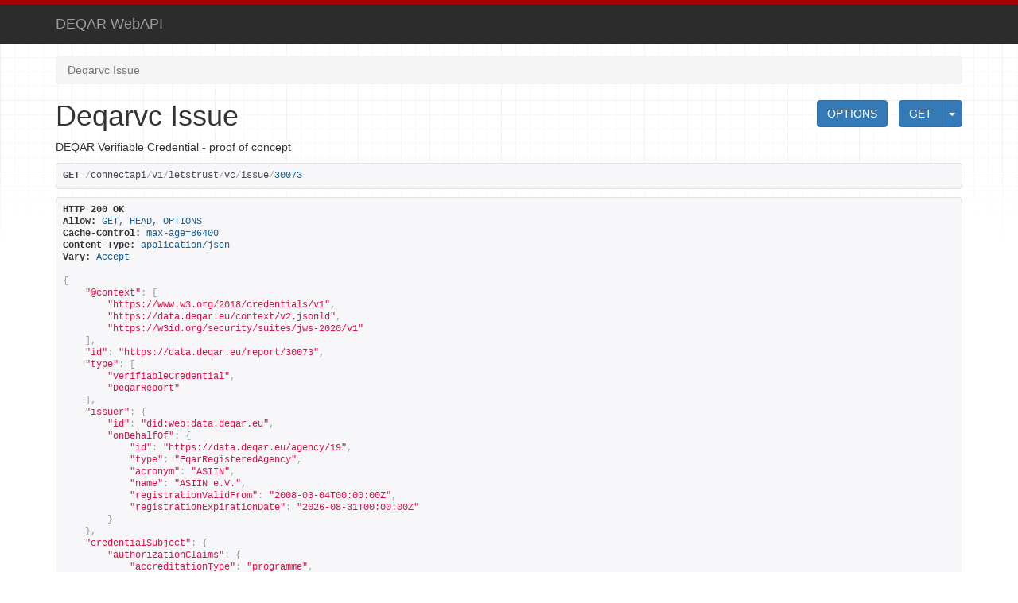

--- FILE ---
content_type: text/html; charset=utf-8
request_url: https://backend.deqar.eu/connectapi/v1/letstrust/vc/issue/30073
body_size: 17355
content:




<!DOCTYPE html>
<html>
  <head>
    

      
        <meta http-equiv="Content-Type" content="text/html; charset=utf-8"/>
        <meta name="robots" content="NONE,NOARCHIVE" />
      

      <title>Deqarvc Issue – Django REST framework</title>

      
        
          <link rel="stylesheet" type="text/css" href="/static/rest_framework/css/bootstrap.min.css"/>
          <link rel="stylesheet" type="text/css" href="/static/rest_framework/css/bootstrap-tweaks.css"/>
        

        <link rel="stylesheet" type="text/css" href="/static/rest_framework/css/prettify.css"/>
        <link rel="stylesheet" type="text/css" href="/static/rest_framework/css/default.css"/>
        <style>pre { line-height: 125%; }
td.linenos .normal { color: inherit; background-color: transparent; padding-left: 5px; padding-right: 5px; }
span.linenos { color: inherit; background-color: transparent; padding-left: 5px; padding-right: 5px; }
td.linenos .special { color: #000000; background-color: #ffffc0; padding-left: 5px; padding-right: 5px; }
span.linenos.special { color: #000000; background-color: #ffffc0; padding-left: 5px; padding-right: 5px; }
.highlight .hll { background-color: #ffffcc }
.highlight { background: #f8f8f8; }
.highlight .c { color: #080; font-style: italic } /* Comment */
.highlight .err { border: 1px solid #F00 } /* Error */
.highlight .k { color: #A2F; font-weight: bold } /* Keyword */
.highlight .o { color: #666 } /* Operator */
.highlight .ch { color: #080; font-style: italic } /* Comment.Hashbang */
.highlight .cm { color: #080; font-style: italic } /* Comment.Multiline */
.highlight .cp { color: #080 } /* Comment.Preproc */
.highlight .cpf { color: #080; font-style: italic } /* Comment.PreprocFile */
.highlight .c1 { color: #080; font-style: italic } /* Comment.Single */
.highlight .cs { color: #080; font-weight: bold } /* Comment.Special */
.highlight .gd { color: #A00000 } /* Generic.Deleted */
.highlight .ge { font-style: italic } /* Generic.Emph */
.highlight .ges { font-weight: bold; font-style: italic } /* Generic.EmphStrong */
.highlight .gr { color: #F00 } /* Generic.Error */
.highlight .gh { color: #000080; font-weight: bold } /* Generic.Heading */
.highlight .gi { color: #00A000 } /* Generic.Inserted */
.highlight .go { color: #888 } /* Generic.Output */
.highlight .gp { color: #000080; font-weight: bold } /* Generic.Prompt */
.highlight .gs { font-weight: bold } /* Generic.Strong */
.highlight .gu { color: #800080; font-weight: bold } /* Generic.Subheading */
.highlight .gt { color: #04D } /* Generic.Traceback */
.highlight .kc { color: #A2F; font-weight: bold } /* Keyword.Constant */
.highlight .kd { color: #A2F; font-weight: bold } /* Keyword.Declaration */
.highlight .kn { color: #A2F; font-weight: bold } /* Keyword.Namespace */
.highlight .kp { color: #A2F } /* Keyword.Pseudo */
.highlight .kr { color: #A2F; font-weight: bold } /* Keyword.Reserved */
.highlight .kt { color: #0B0; font-weight: bold } /* Keyword.Type */
.highlight .m { color: #666 } /* Literal.Number */
.highlight .s { color: #B44 } /* Literal.String */
.highlight .na { color: #B44 } /* Name.Attribute */
.highlight .nb { color: #A2F } /* Name.Builtin */
.highlight .nc { color: #00F } /* Name.Class */
.highlight .no { color: #800 } /* Name.Constant */
.highlight .nd { color: #A2F } /* Name.Decorator */
.highlight .ni { color: #999; font-weight: bold } /* Name.Entity */
.highlight .ne { color: #D2413A; font-weight: bold } /* Name.Exception */
.highlight .nf { color: #00A000 } /* Name.Function */
.highlight .nl { color: #A0A000 } /* Name.Label */
.highlight .nn { color: #00F; font-weight: bold } /* Name.Namespace */
.highlight .nt { color: #008000; font-weight: bold } /* Name.Tag */
.highlight .nv { color: #B8860B } /* Name.Variable */
.highlight .ow { color: #A2F; font-weight: bold } /* Operator.Word */
.highlight .w { color: #BBB } /* Text.Whitespace */
.highlight .mb { color: #666 } /* Literal.Number.Bin */
.highlight .mf { color: #666 } /* Literal.Number.Float */
.highlight .mh { color: #666 } /* Literal.Number.Hex */
.highlight .mi { color: #666 } /* Literal.Number.Integer */
.highlight .mo { color: #666 } /* Literal.Number.Oct */
.highlight .sa { color: #B44 } /* Literal.String.Affix */
.highlight .sb { color: #B44 } /* Literal.String.Backtick */
.highlight .sc { color: #B44 } /* Literal.String.Char */
.highlight .dl { color: #B44 } /* Literal.String.Delimiter */
.highlight .sd { color: #B44; font-style: italic } /* Literal.String.Doc */
.highlight .s2 { color: #B44 } /* Literal.String.Double */
.highlight .se { color: #B62; font-weight: bold } /* Literal.String.Escape */
.highlight .sh { color: #B44 } /* Literal.String.Heredoc */
.highlight .si { color: #B68; font-weight: bold } /* Literal.String.Interpol */
.highlight .sx { color: #008000 } /* Literal.String.Other */
.highlight .sr { color: #B68 } /* Literal.String.Regex */
.highlight .s1 { color: #B44 } /* Literal.String.Single */
.highlight .ss { color: #B8860B } /* Literal.String.Symbol */
.highlight .bp { color: #A2F } /* Name.Builtin.Pseudo */
.highlight .fm { color: #00A000 } /* Name.Function.Magic */
.highlight .vc { color: #B8860B } /* Name.Variable.Class */
.highlight .vg { color: #B8860B } /* Name.Variable.Global */
.highlight .vi { color: #B8860B } /* Name.Variable.Instance */
.highlight .vm { color: #B8860B } /* Name.Variable.Magic */
.highlight .il { color: #666 } /* Literal.Number.Integer.Long */</style>
      

    
  </head>

  
  <body class="">

    <div class="wrapper">
      
        <div class="navbar navbar-static-top navbar-inverse"
             role="navigation" aria-label="navbar">
          <div class="container">
            <span>
              
    <a class='navbar-brand' rel="nofollow" href='http://www.github.com/EQAR/eqar_backend'>
        DEQAR WebAPI
    </a>

            </span>
            <ul class="nav navbar-nav pull-right">
              
                
                  
                
              
            </ul>
          </div>
        </div>
      

      <div class="container">
        
          <ul class="breadcrumb">
            
              
                <li class="active"><a href="/connectapi/v1/letstrust/vc/issue/30073">Deqarvc Issue</a></li>
              
            
          </ul>
        

        <!-- Content -->
        <div id="content" role="main" aria-label="content">
          

          <div class="region"  aria-label="request form">
          

          
            <form id="get-form" class="pull-right">
              <fieldset>
                
                  <div class="btn-group format-selection">
                    <a class="btn btn-primary js-tooltip" href="/connectapi/v1/letstrust/vc/issue/30073" rel="nofollow" title="Make a GET request on the Deqarvc Issue resource">GET</a>

                    <button class="btn btn-primary dropdown-toggle js-tooltip" data-toggle="dropdown" title="Specify a format for the GET request">
                      <span class="caret"></span>
                    </button>
                    <ul class="dropdown-menu">
                      
                        <li>
                          <a class="js-tooltip format-option" href="/connectapi/v1/letstrust/vc/issue/30073?format=json" rel="nofollow" title="Make a GET request on the Deqarvc Issue resource with the format set to `json`">json</a>
                        </li>
                      
                        <li>
                          <a class="js-tooltip format-option" href="/connectapi/v1/letstrust/vc/issue/30073?format=api" rel="nofollow" title="Make a GET request on the Deqarvc Issue resource with the format set to `api`">api</a>
                        </li>
                      
                    </ul>
                  </div>
                
              </fieldset>
            </form>
          

          
            <form class="button-form" action="/connectapi/v1/letstrust/vc/issue/30073" data-method="OPTIONS">
              <button class="btn btn-primary js-tooltip" title="Make an OPTIONS request on the Deqarvc Issue resource">OPTIONS</button>
            </form>
          

          

          

          

          
          </div>

            <div class="content-main" role="main"  aria-label="main content">
              <div class="page-header">
                <h1>Deqarvc Issue</h1>
              </div>
              <div class="pull-left">
                
                  <p>DEQAR Verifiable Credential - proof of concept</p>
                
              </div>

              

              <div class="request-info" aria-label="request info">
                <pre class="prettyprint"><b>GET</b> /connectapi/v1/letstrust/vc/issue/30073</pre>
              </div>

              <div class="response-info" aria-label="response info">
                <pre class="prettyprint"><span class="meta nocode"><b>HTTP 200 OK</b>
<b>Allow:</b> <span class="lit">GET, HEAD, OPTIONS</span>
<b>Cache-Control:</b> <span class="lit">max-age=86400</span>
<b>Content-Type:</b> <span class="lit">application/json</span>
<b>Vary:</b> <span class="lit">Accept</span>

</span>{
    &quot;@context&quot;: [
        &quot;<a href="https://www.w3.org/2018/credentials/v1" rel="nofollow">https://www.w3.org/2018/credentials/v1</a>&quot;,
        &quot;<a href="https://data.deqar.eu/context/v2.jsonld" rel="nofollow">https://data.deqar.eu/context/v2.jsonld</a>&quot;,
        &quot;<a href="https://w3id.org/security/suites/jws-2020/v1" rel="nofollow">https://w3id.org/security/suites/jws-2020/v1</a>&quot;
    ],
    &quot;id&quot;: &quot;<a href="https://data.deqar.eu/report/30073" rel="nofollow">https://data.deqar.eu/report/30073</a>&quot;,
    &quot;type&quot;: [
        &quot;VerifiableCredential&quot;,
        &quot;DeqarReport&quot;
    ],
    &quot;issuer&quot;: {
        &quot;id&quot;: &quot;did:web:data.deqar.eu&quot;,
        &quot;onBehalfOf&quot;: {
            &quot;id&quot;: &quot;<a href="https://data.deqar.eu/agency/19" rel="nofollow">https://data.deqar.eu/agency/19</a>&quot;,
            &quot;type&quot;: &quot;EqarRegisteredAgency&quot;,
            &quot;acronym&quot;: &quot;ASIIN&quot;,
            &quot;name&quot;: &quot;ASIIN e.V.&quot;,
            &quot;registrationValidFrom&quot;: &quot;2008-03-04T00:00:00Z&quot;,
            &quot;registrationExpirationDate&quot;: &quot;2026-08-31T00:00:00Z&quot;
        }
    },
    &quot;credentialSubject&quot;: {
        &quot;authorizationClaims&quot;: {
            &quot;accreditationType&quot;: &quot;programme&quot;,
            &quot;decision&quot;: &quot;positive with conditions or restrictions&quot;,
            &quot;report&quot;: [
                &quot;<a href="http://backend.deqar.eu/reports/ASIIN/20190826_1732_Akkreditierungsbericht_AR_HS_Zittau-G_Ba_Energiesysteme_KIA_REV_2017-09-29.pdf" rel="nofollow">http://backend.deqar.eu/reports/ASIIN/20190826_1732_Akkreditierungsbericht_AR_HS_Zittau-G_Ba_Energiesysteme_KIA_REV_2017-09-29.pdf</a>&quot;
            ],
            &quot;limitQualification&quot;: [
                {
                    &quot;title&quot;: &quot;Elektrische Energiesysteme&quot;,
                    &quot;EQFLevel&quot;: &quot;first cycle&quot;
                }
            ],
            &quot;accreditationStatus&quot;: &quot;part of obligatory EQA system&quot;,
            &quot;accreditationActivity&quot;: &quot;Programme accreditation in Germany, pre-2018 rules&quot;,
            &quot;id&quot;: &quot;<a href="https://data.deqar.eu/report/30073#subject=https://data.deqar.eu/institution/630" rel="nofollow">https://data.deqar.eu/report/30073#subject=https://data.deqar.eu/institution/630</a>&quot;,
            &quot;limitJurisdiction&quot;: [
                &quot;<a href="https://data.deqar.eu/country/64" rel="nofollow">https://data.deqar.eu/country/64</a>&quot;
            ]
        },
        &quot;id&quot;: &quot;<a href="https://data.deqar.eu/institution/630" rel="nofollow">https://data.deqar.eu/institution/630</a>&quot;,
        &quot;type&quot;: &quot;DeqarInstitution&quot;,
        &quot;name&quot;: &quot;Zittau/Görlitz University of Applied Sciences&quot;,
        &quot;eterID&quot;: &quot;DE0350&quot;,
        &quot;identifiers&quot;: [
            {
                &quot;id&quot;: &quot;<a href="https://data.deqar.eu/institution-identifier/22455" rel="nofollow">https://data.deqar.eu/institution-identifier/22455</a>&quot;,
                &quot;identifier&quot;: &quot;<a href="https://ror.org/056tzgr32" rel="nofollow">https://ror.org/056tzgr32</a>&quot;,
                &quot;resource&quot;: &quot;ROR&quot;
            },
            {
                &quot;id&quot;: &quot;<a href="https://data.deqar.eu/institution-identifier/630" rel="nofollow">https://data.deqar.eu/institution-identifier/630</a>&quot;,
                &quot;identifier&quot;: &quot;61320&quot;,
                &quot;resource&quot;: &quot;DE-ETER.BAS.NATID&quot;
            },
            {
                &quot;id&quot;: &quot;<a href="https://data.deqar.eu/institution-identifier/4323" rel="nofollow">https://data.deqar.eu/institution-identifier/4323</a>&quot;,
                &quot;identifier&quot;: &quot;282&quot;,
                &quot;resource&quot;: &quot;DE-HRK&quot;
            },
            {
                &quot;id&quot;: &quot;<a href="https://data.deqar.eu/institution-identifier/6008" rel="nofollow">https://data.deqar.eu/institution-identifier/6008</a>&quot;,
                &quot;identifier&quot;: &quot;94742cfc-a955-aa9a-bf14-4b61875a228a&quot;,
                &quot;resource&quot;: &quot;ELIAS.HS_ID&quot;
            },
            {
                &quot;id&quot;: &quot;<a href="https://data.deqar.eu/institution-identifier/6942" rel="nofollow">https://data.deqar.eu/institution-identifier/6942</a>&quot;,
                &quot;identifier&quot;: &quot;D  ZITTAU01&quot;,
                &quot;resource&quot;: &quot;Erasmus&quot;
            },
            {
                &quot;id&quot;: &quot;<a href="https://data.deqar.eu/institution-identifier/17261" rel="nofollow">https://data.deqar.eu/institution-identifier/17261</a>&quot;,
                &quot;identifier&quot;: &quot;hszg.de&quot;,
                &quot;resource&quot;: &quot;SCHAC&quot;
            },
            {
                &quot;id&quot;: &quot;<a href="https://data.deqar.eu/institution-identifier/17262" rel="nofollow">https://data.deqar.eu/institution-identifier/17262</a>&quot;,
                &quot;identifier&quot;: &quot;E10162848&quot;,
                &quot;resource&quot;: &quot;Erasmus-Charter&quot;
            },
            {
                &quot;id&quot;: &quot;<a href="https://data.deqar.eu/institution-identifier/17263" rel="nofollow">https://data.deqar.eu/institution-identifier/17263</a>&quot;,
                &quot;identifier&quot;: &quot;969246408&quot;,
                &quot;resource&quot;: &quot;EU-PIC&quot;
            },
            {
                &quot;id&quot;: &quot;<a href="https://data.deqar.eu/institution-identifier/18501" rel="nofollow">https://data.deqar.eu/institution-identifier/18501</a>&quot;,
                &quot;identifier&quot;: &quot;IAU-007466&quot;,
                &quot;resource&quot;: &quot;WHED&quot;
            }
        ],
        &quot;legalName&quot;: &quot;Hochschule Zittau/Görlitz (FH)&quot;,
        &quot;location&quot;: [
            &quot;Zittau, Germany&quot;
        ],
        &quot;foundingDate&quot;: &quot;1992-01-01T00:00:00Z&quot;
    },
    &quot;credentialSchema&quot;: {
        &quot;id&quot;: &quot;<a href="https://data.deqar.eu/schema/v1.json" rel="nofollow">https://data.deqar.eu/schema/v1.json</a>&quot;,
        &quot;type&quot;: &quot;JsonSchemaValidator2018&quot;
    },
    &quot;issuanceDate&quot;: &quot;2010-06-25T00:00:00Z&quot;,
    &quot;validFrom&quot;: &quot;2010-06-25T00:00:00Z&quot;,
    &quot;expirationDate&quot;: &quot;2015-09-30T00:00:00Z&quot;,
    &quot;proof&quot;: {
        &quot;type&quot;: &quot;JsonWebSignature2020&quot;,
        &quot;creator&quot;: &quot;did:web:data.deqar.eu&quot;,
        &quot;created&quot;: &quot;2026-01-28T23:53:49Z&quot;,
        &quot;verificationMethod&quot;: &quot;did:web:data.deqar.eu&quot;,
        &quot;jws&quot;: &quot;eyJiNjQiOmZhbHNlLCJjcml0IjpbImI2NCJdLCJhbGciOiJFUzI1NksifQ..aocTYvft3YWtXW81Mz3wh1S4nfDX01CxY6NAnFRgZGqSaAerf3PU9IhFxIt4TiHp9P9AiocoIbx3cIJQ5t12jQ&quot;
    }
}</pre>
              </div>
            </div>

            
              

              
            
          
        </div><!-- /.content -->
      </div><!-- /.container -->
    </div><!-- ./wrapper -->

    

    
      <script type="application/json" id="drf_csrf">
        {
          "csrfHeaderName": "X-CSRFTOKEN",
          "csrfToken": "tlBGXezwHCdtzGRAzjVUU8zsx71ByoxWsBuBAAm2rUYFxUUFmZkt2DrwntvaouNU"
        }
      </script>
      <script src="/static/rest_framework/js/jquery-3.7.1.min.js"></script>
      <script src="/static/rest_framework/js/ajax-form.js"></script>
      <script src="/static/rest_framework/js/csrf.js"></script>
      <script src="/static/rest_framework/js/bootstrap.min.js"></script>
      <script src="/static/rest_framework/js/prettify-min.js"></script>
      <script src="/static/rest_framework/js/default.js"></script>
      <script src="/static/rest_framework/js/load-ajax-form.js"></script>
    

  </body>
  
</html>


--- FILE ---
content_type: application/javascript
request_url: https://backend.deqar.eu/static/rest_framework/js/csrf.js
body_size: 1708
content:
function getCookie(name) {
  var cookieValue = null;

  if (document.cookie && document.cookie != '') {
    var cookies = document.cookie.split(';');

    for (var i = 0; i < cookies.length; i++) {
      var cookie = jQuery.trim(cookies[i]);

      // Does this cookie string begin with the name we want?
      if (cookie.substring(0, name.length + 1) == (name + '=')) {
        cookieValue = decodeURIComponent(cookie.substring(name.length + 1));
        break;
      }
    }
  }

  return cookieValue;
}

function csrfSafeMethod(method) {
  // these HTTP methods do not require CSRF protection
  return (/^(GET|HEAD|OPTIONS|TRACE)$/.test(method));
}

function sameOrigin(url) {
  // test that a given url is a same-origin URL
  // url could be relative or scheme relative or absolute
  var host = document.location.host; // host + port
  var protocol = document.location.protocol;
  var sr_origin = '//' + host;
  var origin = protocol + sr_origin;

  // Allow absolute or scheme relative URLs to same origin
  return (url == origin || url.slice(0, origin.length + 1) == origin + '/') ||
    (url == sr_origin || url.slice(0, sr_origin.length + 1) == sr_origin + '/') ||
    // or any other URL that isn't scheme relative or absolute i.e relative.
    !(/^(\/\/|http:|https:).*/.test(url));
}

window.drf = JSON.parse(document.getElementById('drf_csrf').textContent);
var csrftoken = window.drf.csrfToken;

$.ajaxSetup({
  beforeSend: function(xhr, settings) {
    if (!csrfSafeMethod(settings.type) && sameOrigin(settings.url)) {
      // Send the token to same-origin, relative URLs only.
      // Send the token only if the method warrants CSRF protection
      // Using the CSRFToken value acquired earlier
      xhr.setRequestHeader(window.drf.csrfHeaderName, csrftoken);
    }
  }
});


--- FILE ---
content_type: application/javascript
request_url: https://backend.deqar.eu/static/rest_framework/js/load-ajax-form.js
body_size: -25
content:
$(document).ready(function() {
  $('form').ajaxForm();
});
